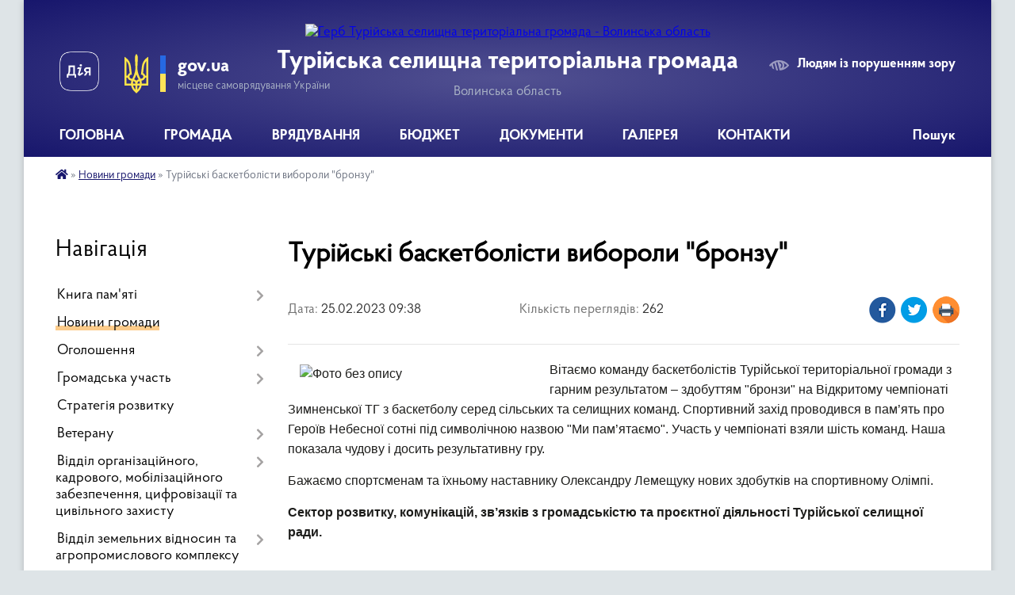

--- FILE ---
content_type: text/html; charset=UTF-8
request_url: https://turiyska-gromada.gov.ua/news/1677656414/
body_size: 16739
content:
<!DOCTYPE html>
<html lang="uk">
<head>
	<!--[if IE]><meta http-equiv="X-UA-Compatible" content="IE=edge"><![endif]-->
	<meta charset="utf-8">
	<meta name="viewport" content="width=device-width, initial-scale=1">
	<!--[if IE]><script>
		document.createElement('header');
		document.createElement('nav');
		document.createElement('main');
		document.createElement('section');
		document.createElement('article');
		document.createElement('aside');
		document.createElement('footer');
		document.createElement('figure');
		document.createElement('figcaption');
	</script><![endif]-->
	<title>Турійські баскетболісти вибороли &quot;бронзу&quot; | Турійська селищна територіальна громада Волинська область</title>
	<meta name="description" content="Вітаємо команду баскетболістів Турійської територіальної громади з гарним результатом &amp;ndash; здобуттям &amp;quot;бронзи&amp;quot; на Відкритому чемпіонаті Зимненської ТГ з баскетболу серед сільських та селищних команд. Спортивний захід проводився ">
	<meta name="keywords" content="Турійські, баскетболісти, вибороли, &amp;quot;бронзу&amp;quot;, |, Турійська, селищна, територіальна, громада, Волинська, область">

	
		<meta property="og:image" content="https://rada.info/upload/users_files/04333052/2daadff28fffbac076336cd97026cfef.jpg">
	<meta property="og:image:width" content="1200">
	<meta property="og:image:height" content="1600">
			<meta property="og:title" content="Турійські баскетболісти вибороли &quot;бронзу&quot;">
			<meta property="og:description" content="Вітаємо команду баскетболістів Турійської територіальної громади з гарним результатом &amp;ndash; здобуттям &amp;quot;бронзи&amp;quot; на Відкритому чемпіонаті Зимненської ТГ з баскетболу серед сільських та селищних команд. Спортивний захід проводився в пам&amp;rsquo;ять про Героїв Небесної сотні під символічною назвою &amp;quot;Ми пам&amp;rsquo;ятаємо&amp;quot;. Участь у чемпіонаті взяли шість команд. Наша показала чудову і досить результативну гру.">
			<meta property="og:type" content="article">
	<meta property="og:url" content="https://turiyska-gromada.gov.ua/news/1677656414/">
		
		<link rel="apple-touch-icon" sizes="57x57" href="https://gromada.org.ua/apple-icon-57x57.png">
	<link rel="apple-touch-icon" sizes="60x60" href="https://gromada.org.ua/apple-icon-60x60.png">
	<link rel="apple-touch-icon" sizes="72x72" href="https://gromada.org.ua/apple-icon-72x72.png">
	<link rel="apple-touch-icon" sizes="76x76" href="https://gromada.org.ua/apple-icon-76x76.png">
	<link rel="apple-touch-icon" sizes="114x114" href="https://gromada.org.ua/apple-icon-114x114.png">
	<link rel="apple-touch-icon" sizes="120x120" href="https://gromada.org.ua/apple-icon-120x120.png">
	<link rel="apple-touch-icon" sizes="144x144" href="https://gromada.org.ua/apple-icon-144x144.png">
	<link rel="apple-touch-icon" sizes="152x152" href="https://gromada.org.ua/apple-icon-152x152.png">
	<link rel="apple-touch-icon" sizes="180x180" href="https://gromada.org.ua/apple-icon-180x180.png">
	<link rel="icon" type="image/png" sizes="192x192"  href="https://gromada.org.ua/android-icon-192x192.png">
	<link rel="icon" type="image/png" sizes="32x32" href="https://gromada.org.ua/favicon-32x32.png">
	<link rel="icon" type="image/png" sizes="96x96" href="https://gromada.org.ua/favicon-96x96.png">
	<link rel="icon" type="image/png" sizes="16x16" href="https://gromada.org.ua/favicon-16x16.png">
	<link rel="manifest" href="https://gromada.org.ua/manifest.json">
	<meta name="msapplication-TileColor" content="#ffffff">
	<meta name="msapplication-TileImage" content="https://gromada.org.ua/ms-icon-144x144.png">
	<meta name="theme-color" content="#ffffff">
	
	
		<meta name="robots" content="">
	
    <link rel="preload" href="https://cdnjs.cloudflare.com/ajax/libs/font-awesome/5.9.0/css/all.min.css" as="style">
	<link rel="stylesheet" href="https://cdnjs.cloudflare.com/ajax/libs/font-awesome/5.9.0/css/all.min.css" integrity="sha512-q3eWabyZPc1XTCmF+8/LuE1ozpg5xxn7iO89yfSOd5/oKvyqLngoNGsx8jq92Y8eXJ/IRxQbEC+FGSYxtk2oiw==" crossorigin="anonymous" referrerpolicy="no-referrer" />

    <link rel="preload" href="//gromada.org.ua/themes/km2/css/styles_vip.css?v=3.34" as="style">
	<link rel="stylesheet" href="//gromada.org.ua/themes/km2/css/styles_vip.css?v=3.34">
	<link rel="stylesheet" href="//gromada.org.ua/themes/km2/css/17080/theme_vip.css?v=1768567522">
	
		<!--[if lt IE 9]>
	<script src="https://oss.maxcdn.com/html5shiv/3.7.2/html5shiv.min.js"></script>
	<script src="https://oss.maxcdn.com/respond/1.4.2/respond.min.js"></script>
	<![endif]-->
	<!--[if gte IE 9]>
	<style type="text/css">
		.gradient { filter: none; }
	</style>
	<![endif]-->

</head>
<body class="">

	<a href="#top_menu" class="skip-link link" aria-label="Перейти до головного меню (Alt+1)" accesskey="1">Перейти до головного меню (Alt+1)</a>
	<a href="#left_menu" class="skip-link link" aria-label="Перейти до бічного меню (Alt+2)" accesskey="2">Перейти до бічного меню (Alt+2)</a>
    <a href="#main_content" class="skip-link link" aria-label="Перейти до головного вмісту (Alt+3)" accesskey="3">Перейти до текстового вмісту (Alt+3)</a>




	
	<div class="wrap">
		
		<header>
			<div class="header_wrap">
				<div class="logo">
					<a href="https://turiyska-gromada.gov.ua/" id="logo" class="form_2">
						<img src="https://rada.info/upload/users_files/04333052/gerb/Рисунок1-ПРАВИЛЬНИЙ.png" alt="Герб Турійська селищна територіальна громада - Волинська область">
					</a>
				</div>
				<div class="title">
					<div class="slogan_1">Турійська селищна територіальна громада</div>
					<div class="slogan_2">Волинська область</div>
				</div>
				<div class="gov_ua_block">
					<a class="diia" href="https://diia.gov.ua/" target="_blank" rel="nofollow" title="Державні послуги онлайн"><img src="//gromada.org.ua/themes/km2/img/diia.png" alt="Логотип Diia"></a>
					<img src="//gromada.org.ua/themes/km2/img/gerb.svg" class="gerb" alt="Герб України">
					<span class="devider"></span>
					<div class="title">
						<b>gov.ua</b>
						<span>місцеве самоврядування України</span>
					</div>
				</div>
								<div class="alt_link">
					<a href="#" rel="nofollow" title="Режим високої контастності" onclick="return set_special('a51d4aaaa1c757a2d8ea9a94e7c43c13823a3103');">Людям із порушенням зору</a>
				</div>
								
				<section class="top_nav">
					<nav class="main_menu" id="top_menu">
						<ul>
														<li class="">
								<a href="https://turiyska-gromada.gov.ua/main/"><span>ГОЛОВНА</span></a>
																							</li>
														<li class=" has-sub">
								<a href="https://turiyska-gromada.gov.ua/gromada-12-44-24-23-05-2024/"><span>ГРОМАДА</span></a>
																<button onclick="return show_next_level(this);" aria-label="Показати підменю"></button>
																								<ul>
																		<li>
										<a href="https://turiyska-gromada.gov.ua/structure/">Картка громади</a>
																													</li>
																		<li>
										<a href="https://turiyska-gromada.gov.ua/simvolika-11-02-00-04-03-2025/">Символіка</a>
																													</li>
																		<li>
										<a href="https://turiyska-gromada.gov.ua/statut-gromadi-10-23-39-10-09-2024/">Статут громади</a>
																													</li>
																		<li>
										<a href="https://turiyska-gromada.gov.ua/pasport-gromadi-13-25-12-05-01-2018/">Паспорт громади</a>
																													</li>
																		<li>
										<a href="https://turiyska-gromada.gov.ua/socialnij-pasport-12-09-45-04-01-2024/">Соціальний паспорт</a>
																													</li>
																		<li>
										<a href="https://turiyska-gromada.gov.ua/investicijnij-pasport-11-30-51-22-12-2022/">Інвестиційний паспорт</a>
																													</li>
																		<li>
										<a href="https://turiyska-gromada.gov.ua/miscevi-podatki-ta-zbori-12-58-58-02-12-2022/">Місцеві податки та збори</a>
																													</li>
																		<li>
										<a href="https://turiyska-gromada.gov.ua/tarifi-14-57-43-02-07-2021/">Тарифи</a>
																													</li>
																										</ul>
															</li>
														<li class=" has-sub">
								<a href="https://turiyska-gromada.gov.ua/vryaduvannya-15-34-19-11-06-2024/"><span>ВРЯДУВАННЯ</span></a>
																<button onclick="return show_next_level(this);" aria-label="Показати підменю"></button>
																								<ul>
																		<li class="has-sub">
										<a href="https://turiyska-gromada.gov.ua/selischnij-golova-15-35-05-11-06-2024/">Селищний голова</a>
																				<button onclick="return show_next_level(this);" aria-label="Показати підменю"></button>
																														<ul>
																						<li>
												<a href="https://turiyska-gromada.gov.ua/zvit-selischnogo-golovi-15-41-12-11-06-2024/">Звіт селищного голови</a>
											</li>
																																</ul>
																			</li>
																		<li class="has-sub">
										<a href="https://turiyska-gromada.gov.ua/struktura-radi-15-47-21-11-06-2024/">Структура ради</a>
																				<button onclick="return show_next_level(this);" aria-label="Показати підменю"></button>
																														<ul>
																						<li>
												<a href="https://turiyska-gromada.gov.ua/nashi-pracivniki-16-28-59-31-10-2024/">Наші працівники</a>
											</li>
																						<li>
												<a href="https://turiyska-gromada.gov.ua/polozhennya-pro-starostu-13-04-31-09-01-2026/">Положення про старосту</a>
											</li>
																																</ul>
																			</li>
																		<li class="has-sub">
										<a href="https://turiyska-gromada.gov.ua/deputatskij-korpus-15-48-59-11-06-2024/">Депутатський корпус</a>
																				<button onclick="return show_next_level(this);" aria-label="Показати підменю"></button>
																														<ul>
																						<li>
												<a href="https://turiyska-gromada.gov.ua/postijni-deputatski-komisii-15-49-33-11-06-2024/">Постійні депутатські комісії</a>
											</li>
																																</ul>
																			</li>
																		<li>
										<a href="https://turiyska-gromada.gov.ua/vikonavchij-komitet-15-54-27-11-06-2024/">Виконавчий комітет</a>
																													</li>
																		<li>
										<a href="https://turiyska-gromada.gov.ua/grafik-prijomu-gromadyan-11-01-04-28-11-2024/">Графік прийому громадян</a>
																													</li>
																										</ul>
															</li>
														<li class=" has-sub">
								<a href="https://turiyska-gromada.gov.ua/bjudzhet-13-13-10-21-11-2024/"><span>БЮДЖЕТ</span></a>
																<button onclick="return show_next_level(this);" aria-label="Показати підменю"></button>
																								<ul>
																		<li>
										<a href="https://turiyska-gromada.gov.ua/viddil-finansovogospodarskogo-zabezpechennya-12-09-35-11-03-2019/">Бюджет громади</a>
																													</li>
																		<li>
										<a href="https://turiyska-gromada.gov.ua/bjudzhet-dlya-gromadyan-open-budget-16-18-52-01-03-2023/">Бюджет для громадян (Open Budget)</a>
																													</li>
																		<li>
										<a href="https://turiyska-gromada.gov.ua/pasporti-bjudzhetnij-program-15-42-06-14-02-2022/">Паспорти бюджетних програм</a>
																													</li>
																		<li>
										<a href="https://turiyska-gromada.gov.ua/vikonannya-bjudzhetu-gromadi-18-07-03-10-05-2023/">Виконання бюджету громади</a>
																													</li>
																		<li class="has-sub">
										<a href="https://turiyska-gromada.gov.ua/bjudzhetni-zapiti-11-20-58-30-12-2024/">Бюджетні запити</a>
																				<button onclick="return show_next_level(this);" aria-label="Показати підменю"></button>
																														<ul>
																						<li>
												<a href="https://turiyska-gromada.gov.ua/instrukciya-z-pidgotovki-bjudzhetnih-zapitiv-do-proektu-bjudzhetu-teritorialnoi-gromadi-15-39-42-23-09-2022/">ІНСТРУКЦІЯ з підготовки бюджетних запитів до проєкту бюджету територіальної громади</a>
											</li>
																																</ul>
																			</li>
																		<li>
										<a href="https://turiyska-gromada.gov.ua/poryadok-skladannya-zatverdzhennya-ta-kontrolju-vikonannya-finansovih-planiv-komunalnih-pidpriemstv-turijskoi-selischnoi-teritorialnoi-groma-14-17-30-06-10-2023/">Порядок складання, затвердження та контролю виконання фінансових планів комунальних підприємств Турійської селищної територіальної громади</a>
																													</li>
																										</ul>
															</li>
														<li class=" has-sub">
								<a href="https://turiyska-gromada.gov.ua/dokumenti-15-05-15-12-02-2024/"><span>ДОКУМЕНТИ</span></a>
																<button onclick="return show_next_level(this);" aria-label="Показати підменю"></button>
																								<ul>
																		<li class="has-sub">
										<a href="https://turiyska-gromada.gov.ua/docs/">Селищна рада</a>
																				<button onclick="return show_next_level(this);" aria-label="Показати підменю"></button>
																														<ul>
																						<li>
												<a href="https://turiyska-gromada.gov.ua/reglament-turijskoi-selischnoi-radi-vosmogo-sklikannya-12-16-31-12-03-2021/">Регламент Турійської селищної ради восьмого скликання</a>
											</li>
																						<li>
												<a href="https://turiyska-gromada.gov.ua/ogoloshennya-15-35-45-08-04-2024/">Оголошення</a>
											</li>
																						<li>
												<a href="https://turiyska-gromada.gov.ua/proekti-rishen-11-34-06-09-06-2021/">Проєкти рішень</a>
											</li>
																																</ul>
																			</li>
																		<li class="has-sub">
										<a href="https://turiyska-gromada.gov.ua/vikonavchij-komitet-15-07-16-12-02-2024/">Виконавчий комітет</a>
																				<button onclick="return show_next_level(this);" aria-label="Показати підменю"></button>
																														<ul>
																						<li>
												<a href="https://turiyska-gromada.gov.ua/reglament-vikonavchogo-komitetu-turijskoi-selischnoi-radi-14-18-57-28-11-2024/">Регламент виконавчого комітету Турійської селищної ради</a>
											</li>
																						<li>
												<a href="https://turiyska-gromada.gov.ua/ogoloshennya-17-12-39-10-07-2024/">Оголошення</a>
											</li>
																						<li>
												<a href="https://turiyska-gromada.gov.ua/2021-rik-11-00-41-18-06-2024/">2021 рік</a>
											</li>
																						<li>
												<a href="https://turiyska-gromada.gov.ua/2022-rik-11-01-01-18-06-2024/">2022 рік</a>
											</li>
																						<li>
												<a href="https://turiyska-gromada.gov.ua/2023-rik-11-01-16-18-06-2024/">2023 рік</a>
											</li>
																						<li>
												<a href="https://turiyska-gromada.gov.ua/2024-rik-11-01-30-18-06-2024/">2024 рік</a>
											</li>
																						<li>
												<a href="https://turiyska-gromada.gov.ua/2025-rik-12-45-50-03-07-2025/">2025 рік</a>
											</li>
																						<li>
												<a href="https://turiyska-gromada.gov.ua/2026-16-17-52-14-01-2026/">2026 рік</a>
											</li>
																																</ul>
																			</li>
																		<li class="has-sub">
										<a href="https://turiyska-gromada.gov.ua/rozporyadzhennya-10-37-36-23-05-2024/">Розпорядження</a>
																				<button onclick="return show_next_level(this);" aria-label="Показати підменю"></button>
																														<ul>
																						<li>
												<a href="https://turiyska-gromada.gov.ua/rozporyadzhennya-2021-rik-16-36-20-13-05-2021/">2021</a>
											</li>
																						<li>
												<a href="https://turiyska-gromada.gov.ua/rozporyadzhennya-2022-rik-14-48-14-25-01-2022/">2022</a>
											</li>
																						<li>
												<a href="https://turiyska-gromada.gov.ua/2023-14-32-56-14-05-2025/">2023</a>
											</li>
																						<li>
												<a href="https://turiyska-gromada.gov.ua/2024-14-36-47-14-05-2025/">2024</a>
											</li>
																						<li>
												<a href="https://turiyska-gromada.gov.ua/2025-14-47-40-14-05-2025/">2025</a>
											</li>
																																</ul>
																			</li>
																		<li class="has-sub">
										<a href="https://turiyska-gromada.gov.ua/regulyatorna-politika-12-42-03-23-05-2024/">Регуляторна політика</a>
																				<button onclick="return show_next_level(this);" aria-label="Показати підменю"></button>
																														<ul>
																						<li>
												<a href="https://turiyska-gromada.gov.ua/plani-regulyatornoi-diyalnosti-12-36-16-23-05-2024/">Плани регуляторної діяльності</a>
											</li>
																						<li>
												<a href="https://turiyska-gromada.gov.ua/regulyatorna-politika-1528466460/">Проекти регуляторних актів</a>
											</li>
																						<li>
												<a href="https://turiyska-gromada.gov.ua/chinni-regulyatorni-akti-12-29-36-17-06-2021/">Чинні регуляторні акти</a>
											</li>
																																</ul>
																			</li>
																		<li>
										<a href="https://turiyska-gromada.gov.ua/publichni-zakupivli-11-23-54-27-10-2021/">Публічні закупівлі</a>
																													</li>
																		<li class="has-sub">
										<a href="https://turiyska-gromada.gov.ua/programi-miscevogo-bjudzhetu-12-21-46-23-05-2024/">Програми місцевого бюджету</a>
																				<button onclick="return show_next_level(this);" aria-label="Показати підменю"></button>
																														<ul>
																						<li>
												<a href="https://turiyska-gromada.gov.ua/plan-programa-socialnoekonomichnogo-rozvitku-turijskoi-teritorialnoi-gromadi-17-51-40-16-03-2023/">План (Програма) соціально-економічного розвитку Турійської територіальної громади</a>
											</li>
																						<li>
												<a href="https://turiyska-gromada.gov.ua/poryadok-rozroblennya-miscevih-cilovih-program-finansuvannya-monitoringu-ta-zvitnosti-pro-ih-vikonannya-15-56-36-13-06-2023/">Порядок розроблення місцевих цільових програм, фінансування, моніторингу та звітності про їх виконання</a>
											</li>
																						<li>
												<a href="https://turiyska-gromada.gov.ua/zviti-pro-rezultati-vikonannya-program-za-2023-rik-09-18-31-15-01-2025/">Звіти про результати виконання Програм за 2023 рік</a>
											</li>
																						<li>
												<a href="https://turiyska-gromada.gov.ua/zviti-pro-rezultati-vikonannya-program-za-2024-rik-12-54-41-16-05-2025/">Звіти про результати виконання Програм за 2024 рік</a>
											</li>
																																</ul>
																			</li>
																		<li class="has-sub">
										<a href="https://turiyska-gromada.gov.ua/publichni-investicii-15-18-34-22-12-2025/">Публічні інвестиції</a>
																				<button onclick="return show_next_level(this);" aria-label="Показати підменю"></button>
																														<ul>
																						<li>
												<a href="https://turiyska-gromada.gov.ua/investicijna-rada-16-16-02-22-12-2025/">Інвестиційна рада</a>
											</li>
																						<li>
												<a href="https://turiyska-gromada.gov.ua/komisiya-z-pitan-rozpodilu-publichnih-investicij-09-02-55-31-12-2025/">Місцева комісія з питань розподілу публічних інвестицій</a>
											</li>
																																</ul>
																			</li>
																										</ul>
															</li>
														<li class=" has-sub">
								<a href="https://turiyska-gromada.gov.ua/galereya-12-09-05-23-05-2024/"><span>ГАЛЕРЕЯ</span></a>
																<button onclick="return show_next_level(this);" aria-label="Показати підменю"></button>
																								<ul>
																		<li>
										<a href="https://turiyska-gromada.gov.ua/videogalereya-16-03-38-22-02-2018/">Відеогалерея</a>
																													</li>
																										</ul>
															</li>
														<li class="">
								<a href="https://turiyska-gromada.gov.ua/feedback/"><span>КОНТАКТИ</span></a>
																							</li>
																				</ul>
					</nav>
					&nbsp;
					<button class="menu-button" id="open-button"><i class="fas fa-bars"></i> Меню сайту</button>
					<a href="https://turiyska-gromada.gov.ua/search/" rel="nofollow" class="search_button">Пошук</a>
				</section>
				
			</div>
		</header>
				
		<section class="bread_crumbs">
		<div xmlns:v="http://rdf.data-vocabulary.org/#"><a href="https://turiyska-gromada.gov.ua/" title="Головна сторінка"><i class="fas fa-home"></i></a> &raquo; <a href="https://turiyska-gromada.gov.ua/news/" aria-current="page">Новини громади</a>  &raquo; <span>Турійські баскетболісти вибороли "бронзу"</span></div>
	</section>
	
	<section class="center_block">
		<div class="row">
			<div class="grid-25 fr">
				<aside>
				
									
										<div class="sidebar_title">Навігація</div>
										
					<nav class="sidebar_menu" id="left_menu">
						<ul>
														<li class=" has-sub">
								<a href="https://turiyska-gromada.gov.ua/kniga-pamyati-09-10-42-23-07-2025/"><span>Книга пам'яті</span></a>
																<button onclick="return show_next_level(this);" aria-label="Показати підменю"></button>
																								<ul>
																		<li class="">
										<a href="https://turiyska-gromada.gov.ua/antonjuk-ivan-09-25-38-23-07-2025/"><span>Антонюк Іван</span></a>
																													</li>
																		<li class="">
										<a href="https://turiyska-gromada.gov.ua/baljuk-grigorij-10-17-24-28-07-2025/"><span>Балюк Григорій</span></a>
																													</li>
																		<li class="">
										<a href="https://turiyska-gromada.gov.ua/bondaruk-oleksandr-09-40-06-08-10-2025/"><span>Бондарук Олександр</span></a>
																													</li>
																		<li class="">
										<a href="https://turiyska-gromada.gov.ua/vorobej-maksim-12-03-36-12-08-2025/"><span>Воробей Максим</span></a>
																													</li>
																		<li class="">
										<a href="https://turiyska-gromada.gov.ua/vorsin-oleksandr-12-49-51-27-08-2025/"><span>Ворсін Олександр</span></a>
																													</li>
																		<li class="">
										<a href="https://turiyska-gromada.gov.ua/gulechko-stepan-14-54-13-20-08-2025/"><span>Гулечко Степан</span></a>
																													</li>
																		<li class="">
										<a href="https://turiyska-gromada.gov.ua/gunko-vadim-12-22-51-18-08-2025/"><span>Гунько Вадим</span></a>
																													</li>
																		<li class="">
										<a href="https://turiyska-gromada.gov.ua/dmitruk-dmitro-14-30-32-20-08-2025/"><span>Дмитрук Дмитро</span></a>
																													</li>
																		<li class="">
										<a href="https://turiyska-gromada.gov.ua/drozd-pavlo-13-20-20-25-07-2025/"><span>Дрозд Павло</span></a>
																													</li>
																		<li class="">
										<a href="https://turiyska-gromada.gov.ua/dubik-oleksandr-08-37-46-07-08-2025/"><span>Дубік Олександр</span></a>
																													</li>
																		<li class="">
										<a href="https://turiyska-gromada.gov.ua/zhuk-oleksandr-11-03-51-20-11-2025/"><span>Жук Олександр</span></a>
																													</li>
																		<li class="">
										<a href="https://turiyska-gromada.gov.ua/karpuk-oleksandr-10-56-38-07-08-2025/"><span>Карпук Олександр</span></a>
																													</li>
																		<li class="">
										<a href="https://turiyska-gromada.gov.ua/karpuk-sergij-08-44-53-27-08-2025/"><span>Карпук Сергій</span></a>
																													</li>
																		<li class="">
										<a href="https://turiyska-gromada.gov.ua/kizun-mikola-12-17-03-06-08-2025/"><span>Кізун Петро</span></a>
																													</li>
																		<li class="">
										<a href="https://turiyska-gromada.gov.ua/kmin-volodimir-10-22-21-19-08-2025/"><span>Кмін Володимир</span></a>
																													</li>
																		<li class="">
										<a href="https://turiyska-gromada.gov.ua/kobzar-boris-14-38-36-27-08-2025/"><span>Кобзар Борис</span></a>
																													</li>
																		<li class="">
										<a href="https://turiyska-gromada.gov.ua/korickij-igor-12-51-31-25-07-2025/"><span>Корицький Ігор</span></a>
																													</li>
																		<li class="">
										<a href="https://turiyska-gromada.gov.ua/kocjuba-vasil-08-47-29-29-07-2025/"><span>Коцюба Василь</span></a>
																													</li>
																		<li class="">
										<a href="https://turiyska-gromada.gov.ua/kuran-bogdan-15-27-32-18-08-2025/"><span>Куран Богдан</span></a>
																													</li>
																		<li class="">
										<a href="https://turiyska-gromada.gov.ua/luk’yanchuk-valerij-09-23-34-22-08-2025/"><span>Лук’янчук Валерій</span></a>
																													</li>
																		<li class="">
										<a href="https://turiyska-gromada.gov.ua/mazurik-vasil-12-31-33-27-08-2025/"><span>Мазурик Василь</span></a>
																													</li>
																		<li class="">
										<a href="https://turiyska-gromada.gov.ua/markovskij-jurij-10-29-52-22-08-2025/"><span>Марковський Юрій</span></a>
																													</li>
																		<li class="">
										<a href="https://turiyska-gromada.gov.ua/mikola-martinjuk-16-13-54-09-10-2025/"><span>Мартинюк Микола</span></a>
																													</li>
																		<li class="">
										<a href="https://turiyska-gromada.gov.ua/marchuk-bogdan-15-51-49-29-07-2025/"><span>Марчук Богдан</span></a>
																													</li>
																		<li class="">
										<a href="https://turiyska-gromada.gov.ua/moroz-volodimir-10-15-23-12-08-2025/"><span>Мороз Володимир</span></a>
																													</li>
																		<li class="">
										<a href="https://turiyska-gromada.gov.ua/novosad-andrij-09-28-04-06-08-2025/"><span>Новосад Андрій</span></a>
																													</li>
																		<li class="">
										<a href="https://turiyska-gromada.gov.ua/oksentjuk-maksim-09-32-09-24-10-2025/"><span>Оксентюк Максим</span></a>
																													</li>
																		<li class="">
										<a href="https://turiyska-gromada.gov.ua/oleksjuk-oleksandr-10-05-18-27-08-2025/"><span>Олексюк Олександр</span></a>
																													</li>
																		<li class="">
										<a href="https://turiyska-gromada.gov.ua/pavlik-jurij-09-09-58-27-08-2025/"><span>Павлік Юрій</span></a>
																													</li>
																		<li class="">
										<a href="https://turiyska-gromada.gov.ua/picik-oleg-13-42-27-26-08-2025/"><span>Піцик Олег</span></a>
																													</li>
																		<li class="">
										<a href="https://turiyska-gromada.gov.ua/polischuk-volodimir-09-20-17-06-08-2025/"><span>Поліщук Володимир</span></a>
																													</li>
																		<li class="">
										<a href="https://turiyska-gromada.gov.ua/poprijchuk-sergij-15-36-44-06-08-2025/"><span>Попрійчук Сергій</span></a>
																													</li>
																		<li class="">
										<a href="https://turiyska-gromada.gov.ua/potapjuk-oleksandr-10-44-58-06-08-2025/"><span>Потапюк Олександр</span></a>
																													</li>
																		<li class="">
										<a href="https://turiyska-gromada.gov.ua/rudec-vasil-11-10-14-08-08-2025/"><span>Рудець Василь</span></a>
																													</li>
																		<li class="">
										<a href="https://turiyska-gromada.gov.ua/savchuk-sergij-15-11-17-27-08-2025/"><span>Савчук Сергій</span></a>
																													</li>
																		<li class="">
										<a href="https://turiyska-gromada.gov.ua/slivka-andrij-08-53-01-08-08-2025/"><span>Сливка Андрій</span></a>
																													</li>
																		<li class="">
										<a href="https://turiyska-gromada.gov.ua/sozonjuk-olena-10-39-46-14-11-2025/"><span>Созонюк Олена</span></a>
																													</li>
																		<li class="">
										<a href="https://turiyska-gromada.gov.ua/sohackij-volodimir-12-32-33-20-08-2025/"><span>Сохацький Володимир</span></a>
																													</li>
																		<li class="">
										<a href="https://turiyska-gromada.gov.ua/steblyanko-jurij-11-29-48-23-07-2025/"><span>Стеблянко Юрій</span></a>
																													</li>
																		<li class="">
										<a href="https://turiyska-gromada.gov.ua/stolyaruk-mikola-11-38-33-27-08-2025/"><span>Столярук Микола</span></a>
																													</li>
																		<li class="">
										<a href="https://turiyska-gromada.gov.ua/timco-leonid-16-15-31-30-07-2025/"><span>Тімцо Леонід</span></a>
																													</li>
																		<li class="">
										<a href="https://turiyska-gromada.gov.ua/troc-taras-11-58-23-27-08-2025/"><span>Троць Тарас</span></a>
																													</li>
																		<li class="">
										<a href="https://turiyska-gromada.gov.ua/hilchuk-sergij-12-20-46-12-08-2025/"><span>Хільчук Сергій</span></a>
																													</li>
																		<li class="">
										<a href="https://turiyska-gromada.gov.ua/homyak-oleksandr-10-00-21-22-08-2025/"><span>Хомяк Олександр</span></a>
																													</li>
																		<li class="">
										<a href="https://turiyska-gromada.gov.ua/cjura-andrij-17-27-49-26-08-2025/"><span>Цюра Андрій</span></a>
																													</li>
																		<li class="">
										<a href="https://turiyska-gromada.gov.ua/chipcheruk-oleksandr-15-49-23-24-07-2025/"><span>Чипчерук Олександр</span></a>
																													</li>
																		<li class="">
										<a href="https://turiyska-gromada.gov.ua/shvorak-roman-12-11-53-20-08-2025/"><span>Шворак Роман</span></a>
																													</li>
																		<li class="">
										<a href="https://turiyska-gromada.gov.ua/shevchuk-jurij-09-42-29-22-08-2025/"><span>Шевчук Юрій</span></a>
																													</li>
																		<li class="">
										<a href="https://turiyska-gromada.gov.ua/shtan-viktor-13-07-39-18-08-2025/"><span>Штань Віктор</span></a>
																													</li>
																										</ul>
															</li>
														<li class="active">
								<a href="https://turiyska-gromada.gov.ua/news/"><span>Новини громади</span></a>
																							</li>
														<li class=" has-sub">
								<a href="https://turiyska-gromada.gov.ua/ogoloshennya-16-04-32-01-06-2022/"><span>Оголошення</span></a>
																<button onclick="return show_next_level(this);" aria-label="Показати підменю"></button>
																								<ul>
																		<li class="">
										<a href="https://turiyska-gromada.gov.ua/povidomlennya-pro-planovu-diyalnist-yaka-pidlyagae-ocinci-vplivu-na-dovkillya-12-12-08-23-05-2024/"><span>Оцінка впливу на довкілля</span></a>
																													</li>
																		<li class="">
										<a href="https://turiyska-gromada.gov.ua/gromadski-obgovorennya-ta-sluhannya-10-24-25-11-07-2024/"><span>Громадські обговорення</span></a>
																													</li>
																										</ul>
															</li>
														<li class=" has-sub">
								<a href="https://turiyska-gromada.gov.ua/gromadska-uchast-11-30-34-24-04-2025/"><span>Громадська участь</span></a>
																<button onclick="return show_next_level(this);" aria-label="Показати підменю"></button>
																								<ul>
																		<li class="">
										<a href="https://turiyska-gromada.gov.ua/gromadski-sluhannya-11-33-16-24-04-2025/"><span>Громадські слухання</span></a>
																													</li>
																		<li class="">
										<a href="https://turiyska-gromada.gov.ua/zagalni-zbori-16-55-02-02-07-2025/"><span>Загальні збори</span></a>
																													</li>
																		<li class="">
										<a href="https://turiyska-gromada.gov.ua/miscevi-iniciativi-16-55-25-02-07-2025/"><span>Місцеві ініціативи</span></a>
																													</li>
																										</ul>
															</li>
														<li class="">
								<a href="https://turiyska-gromada.gov.ua/strategiya-rozvitku-10-54-12-22-12-2021/"><span>Стратегія розвитку</span></a>
																							</li>
														<li class=" has-sub">
								<a href="https://turiyska-gromada.gov.ua/veteranu-16-58-56-22-05-2024/"><span>Ветерану</span></a>
																<button onclick="return show_next_level(this);" aria-label="Показати підменю"></button>
																								<ul>
																		<li class="">
										<a href="https://turiyska-gromada.gov.ua/dorozhnya-karta-veterana-11-42-33-06-03-2025/"><span>Дорожня карта ветерана</span></a>
																													</li>
																		<li class="">
										<a href="https://turiyska-gromada.gov.ua/mozhlivosti-dlya-veteraniv-11-43-55-06-03-2025/"><span>Можливості для ветеранів</span></a>
																													</li>
																		<li class="">
										<a href="https://turiyska-gromada.gov.ua/chlenam-rodin-11-44-25-06-03-2025/"><span>Членам родин</span></a>
																													</li>
																		<li class="">
										<a href="https://turiyska-gromada.gov.ua/korisna-informaciya-11-43-04-06-03-2025/"><span>Корисна інформація</span></a>
																													</li>
																		<li class="">
										<a href="https://turiyska-gromada.gov.ua/veteranskij-sport-09-22-05-08-04-2025/"><span>Ветеранський спорт</span></a>
																													</li>
																										</ul>
															</li>
														<li class=" has-sub">
								<a href="https://turiyska-gromada.gov.ua/viddil-organizacijnogo-kadrovogo-mobilizacijnogo-ta-programnogo-zabezpechennya-18-20-35-29-03-2023/"><span>Відділ організаційного, кадрового, мобілізаційного забезпечення, цифровізації та цивільного захисту</span></a>
																<button onclick="return show_next_level(this);" aria-label="Показати підменю"></button>
																								<ul>
																		<li class="">
										<a href="https://turiyska-gromada.gov.ua/polozhennya-pro-viddil-09-34-00-10-12-2024/"><span>Положення про відділ</span></a>
																													</li>
																		<li class=" has-sub">
										<a href="https://turiyska-gromada.gov.ua/juridichnij-sektor-09-32-38-10-12-2024/"><span>Юридичний сектор</span></a>
																				<button onclick="return show_next_level(this);" aria-label="Показати підменю"></button>
																														<ul>
																						<li><a href="https://turiyska-gromada.gov.ua/polozhennya-pro-sektor-09-34-24-10-12-2024/"><span>Положення про сектор</span></a></li>
																																</ul>
																			</li>
																		<li class=" has-sub">
										<a href="https://turiyska-gromada.gov.ua/sektor-komunikacij-ta-zv’yazkiv-z-gromadskistju-turijskoi-selischnoi-radi-09-37-36-10-12-2024/"><span>Сектор комунікацій та зв’язків з громадськістю</span></a>
																				<button onclick="return show_next_level(this);" aria-label="Показати підменю"></button>
																														<ul>
																						<li><a href="https://turiyska-gromada.gov.ua/polozhennya-pro-sektor-09-39-06-10-12-2024/"><span>Положення про сектор</span></a></li>
																																</ul>
																			</li>
																		<li class="">
										<a href="https://turiyska-gromada.gov.ua/konkursi-17-50-31-27-01-2021/"><span>Конкурси</span></a>
																													</li>
																		<li class=" has-sub">
										<a href="https://turiyska-gromada.gov.ua/civilnij-zahist-12-48-45-23-05-2024/"><span>Цивільний захист</span></a>
																				<button onclick="return show_next_level(this);" aria-label="Показати підменю"></button>
																														<ul>
																						<li><a href="https://turiyska-gromada.gov.ua/informacijnodovidkovij-kutochok-z-pitan-civilnogo-zahistu-10-35-07-07-03-2025/"><span>Інформаційно-довідковий куточок з питань цивільного захисту</span></a></li>
																																</ul>
																			</li>
																		<li class="">
										<a href="https://turiyska-gromada.gov.ua/covid19-14-38-31-19-05-2020/"><span>COVID-19</span></a>
																													</li>
																										</ul>
															</li>
														<li class=" has-sub">
								<a href="https://turiyska-gromada.gov.ua/viddil-zemelnih-vidnosin-ekologii-ta-agropromislovogo-kompleksu-turijskoi-selischnoi-radi-09-41-38-10-12-2024/"><span>Відділ земельних відносин та агропромислового комплексу</span></a>
																<button onclick="return show_next_level(this);" aria-label="Показати підменю"></button>
																								<ul>
																		<li class="">
										<a href="https://turiyska-gromada.gov.ua/polozhennya-pro-viddil-10-17-04-10-12-2024/"><span>Положення про відділ</span></a>
																													</li>
																		<li class="">
										<a href="https://turiyska-gromada.gov.ua/grafik-roboti-14-42-48-10-12-2024/"><span>Графік роботи відділу</span></a>
																													</li>
																										</ul>
															</li>
														<li class=" has-sub">
								<a href="https://turiyska-gromada.gov.ua/viddil-buhgalterskogo-obliku-zvitnosti-ta-gospodarskogo-zabezpechennya-09-55-25-10-12-2024/"><span>Відділ бухгалтерського обліку, звітності та господарського забезпечення</span></a>
																<button onclick="return show_next_level(this);" aria-label="Показати підменю"></button>
																								<ul>
																		<li class="">
										<a href="https://turiyska-gromada.gov.ua/polozhennya-pro-viddil-09-55-53-10-12-2024/"><span>Положення про відділ</span></a>
																													</li>
																										</ul>
															</li>
														<li class=" has-sub">
								<a href="https://turiyska-gromada.gov.ua/viddil-socialnogo-zahistu-ta-ohoroni-zdorov’ya-10-01-16-10-12-2024/"><span>Відділ соціального захисту та охорони здоров’я</span></a>
																<button onclick="return show_next_level(this);" aria-label="Показати підменю"></button>
																								<ul>
																		<li class="">
										<a href="https://turiyska-gromada.gov.ua/korisna-informaciya-10-03-01-19-03-2025/"><span>Корисна інформація</span></a>
																													</li>
																		<li class="">
										<a href="https://turiyska-gromada.gov.ua/polozhennya-pro-viddil-10-16-32-10-12-2024/"><span>Положення про відділ</span></a>
																													</li>
																		<li class="">
										<a href="https://turiyska-gromada.gov.ua/zrazki-zayav-16-15-59-02-10-2025/"><span>ЗРАЗКИ заяв</span></a>
																													</li>
																		<li class="">
										<a href="https://turiyska-gromada.gov.ua/vpo-z-tot-12-37-31-06-01-2026/"><span>ВПО з ТОТ</span></a>
																													</li>
																										</ul>
															</li>
														<li class=" has-sub">
								<a href="https://turiyska-gromada.gov.ua/viddil-ekonomichnogo-rozvitku-investicij-ta-proektnoi-diyalnosti-turijskoi-selischnoi-radi-10-14-26-10-12-2024/"><span>Відділ економічного розвитку, інвестицій  та проектної діяльності</span></a>
																<button onclick="return show_next_level(this);" aria-label="Показати підменю"></button>
																								<ul>
																		<li class="">
										<a href="https://turiyska-gromada.gov.ua/viddil-ekonomichnogo-rozvitku-investicij-ta-proektnoi-diyalnosti-12-50-57-20-07-2023/"><span>Новини відділу</span></a>
																													</li>
																		<li class="">
										<a href="https://turiyska-gromada.gov.ua/polozhennya-pro-viddil-ekonomichnogo-rozvitku-investicij-ta-proektnoi-diyalnosti-turijskoi-selischnoi-radi-10-35-05-10-12-2024/"><span>Положення про відділ</span></a>
																													</li>
																		<li class="">
										<a href="https://turiyska-gromada.gov.ua/mizhnarodne-spivrobitnictvo-11-18-56-23-07-2024/"><span>Міжнародне співробітництво</span></a>
																													</li>
																										</ul>
															</li>
														<li class=" has-sub">
								<a href="https://turiyska-gromada.gov.ua/sluzhba-u-spravah-ditej-10-05-41-10-12-2024/"><span>Служба у справах дітей</span></a>
																<button onclick="return show_next_level(this);" aria-label="Показати підменю"></button>
																								<ul>
																		<li class="">
										<a href="https://turiyska-gromada.gov.ua/sluzhba-u-spravah-ditej-17-27-44-19-01-2021/"><span>Новини служби</span></a>
																													</li>
																		<li class="">
										<a href="https://turiyska-gromada.gov.ua/polozhennya-pro-sluzhbu-10-39-02-10-12-2024/"><span>Положення про службу</span></a>
																													</li>
																		<li class="">
										<a href="https://turiyska-gromada.gov.ua/struktura-sluzhbi-11-34-44-24-07-2025/"><span>Структура служби</span></a>
																													</li>
																		<li class="">
										<a href="https://turiyska-gromada.gov.ua/grafik-roboti-11-35-45-24-07-2025/"><span>Графік роботи</span></a>
																													</li>
																										</ul>
															</li>
														<li class=" has-sub">
								<a href="https://turiyska-gromada.gov.ua/viddil-mistobuduvannya-arhitekturi-zhitlovokomunalnogo-gospodarstva-komunalnoi-vlasnosti-ta-ohoroni-kulturnoi-spadschini-13-01-43-23-05-2024/"><span>Відділ містобудування, архітектури, житлово-комунального господарства, комунальної власності, екології та охорони культурної спадщини</span></a>
																<button onclick="return show_next_level(this);" aria-label="Показати підменю"></button>
																								<ul>
																		<li class="">
										<a href="https://turiyska-gromada.gov.ua/polozhennya-pro-viddil-09-44-22-10-12-2024/"><span>Положення про відділ</span></a>
																													</li>
																		<li class="">
										<a href="https://turiyska-gromada.gov.ua/struktura-viddilu-10-30-34-24-07-2025/"><span>Структура відділу</span></a>
																													</li>
																		<li class="">
										<a href="https://turiyska-gromada.gov.ua/grafik-roboti-10-35-05-24-07-2025/"><span>Графік роботи</span></a>
																													</li>
																		<li class=" has-sub">
										<a href="https://turiyska-gromada.gov.ua/komunalna-vlasnist-17-45-49-27-01-2021/"><span>Комунальна власність</span></a>
																				<button onclick="return show_next_level(this);" aria-label="Показати підменю"></button>
																														<ul>
																						<li><a href="https://turiyska-gromada.gov.ua/dogovori-orendi-17-49-50-27-01-2021/"><span>Договори оренди</span></a></li>
																						<li><a href="https://turiyska-gromada.gov.ua/vilni-primischennya-17-50-12-27-01-2021/"><span>Вільні приміщення</span></a></li>
																						<li><a href="https://turiyska-gromada.gov.ua/privatizaciya-11-05-02-16-03-2023/"><span>Приватизація</span></a></li>
																						<li><a href="https://turiyska-gromada.gov.ua/perelik-ob’ektiv-komunalnogo-majna-turijskoi-selischnoi-radi-teritorialnoi-gromadi-12-41-26-21-11-2023/"><span>Перелік об’єктів комунального майна Турійської селищної ради територіальної громади</span></a></li>
																						<li><a href="https://turiyska-gromada.gov.ua/polozhennya-pro-poryadok-peredachi-komunalnogo-majna-obektiv-scho-e-u-vlasnosti-teritorialnoi-gromadi-12-44-51-16-05-2025/"><span>Положення про порядок  передачі комунального  майна (об'єктів), що є у  власності територіальної громади</span></a></li>
																						<li><a href="https://turiyska-gromada.gov.ua/poryadok-viyavlennya-vzyattya-na-oblik-ta-nabuttya-u-komunalnu-vlasnist-turijskoi-selischnoi-radi-bezhazyajnoi-neruhomoi-rechi-12-46-50-16-05-2025/"><span>Порядок виявлення, взяття на облік та набуття у комунальну власність Турійської селищної ради безхазяйної нерухомої речі</span></a></li>
																						<li><a href="https://turiyska-gromada.gov.ua/poryadok-spisannya-majna-scho-perebuvae-v-komunalnij-vlasnosti-turijskoi-selischnoi-radi-12-52-05-16-05-2025/"><span>Порядок списання майна, що перебуває в комунальній власності Турійської селищної ради</span></a></li>
																																</ul>
																			</li>
																		<li class="">
										<a href="https://turiyska-gromada.gov.ua/bezhazyajne-majno-16-08-50-15-09-2025/"><span>Безхазяйне майно</span></a>
																													</li>
																		<li class=" has-sub">
										<a href="https://turiyska-gromada.gov.ua/mistobudivna-dokumentaciya-15-42-00-04-01-2021/"><span>Містобудівна документація</span></a>
																				<button onclick="return show_next_level(this);" aria-label="Показати підменю"></button>
																														<ul>
																						<li><a href="https://turiyska-gromada.gov.ua/generalni-plani-17-50-09-29-09-2022/"><span>Генеральні плани</span></a></li>
																						<li><a href="https://turiyska-gromada.gov.ua/detalni-plani-teritorij-17-51-20-29-09-2022/"><span>Детальні плани територій</span></a></li>
																						<li><a href="https://turiyska-gromada.gov.ua/proekti-mistobudivnoi-dokumentacii-10-58-15-07-03-2023/"><span>Проєкти містобудівної документації</span></a></li>
																						<li><a href="https://turiyska-gromada.gov.ua/kompleksnij-plan-prostorovogo-rozvitku-teritorii-turijskoi-selischnoi-teritorialnoi-gromadi-17-56-10-28-04-2023/"><span>Комплексний план просторового розвитку території Турійської селищної територіальної громади</span></a></li>
																																</ul>
																			</li>
																		<li class="">
										<a href="https://turiyska-gromada.gov.ua/publichni-zakupivli-09-33-00-30-04-2025/"><span>Публічні закупівлі</span></a>
																													</li>
																										</ul>
															</li>
														<li class=" has-sub">
								<a href="https://turiyska-gromada.gov.ua/viddil-centr-nadannya-administrativnih-poslug-17-37-06-26-02-2021/"><span>Відділ "Центр надання адміністративних послуг"</span></a>
																<button onclick="return show_next_level(this);" aria-label="Показати підменю"></button>
																								<ul>
																		<li class="">
										<a href="https://turiyska-gromada.gov.ua/videoinstrukciya-poshuku-informacii-na-gidi-z-derzhavnih-poslug-15-16-07-27-02-2025/"><span>Відеоінструкція пошуку інформації на Гіді з державних послуг</span></a>
																													</li>
																		<li class="">
										<a href="https://turiyska-gromada.gov.ua/gid-z-derzhavnih-poslug-14-57-56-01-11-2021/"><span>Гід з державних послуг</span></a>
																													</li>
																		<li class="">
										<a href="https://turiyska-gromada.gov.ua/perelik-poslug-17-40-38-26-02-2021/"><span>Перелік послуг</span></a>
																													</li>
																		<li class="">
										<a href="https://turiyska-gromada.gov.ua/zrazki-zapovnennya-zayav-09-21-20-23-06-2021/"><span>Зразки заповнення заяв</span></a>
																													</li>
																		<li class="">
										<a href="https://turiyska-gromada.gov.ua/informacijni-kartki-18-09-01-26-02-2021/"><span>Інформаційні картки</span></a>
																													</li>
																		<li class="">
										<a href="https://turiyska-gromada.gov.ua/oficijni-dokumenti-17-48-56-26-02-2021/"><span>Офіційні документи</span></a>
																													</li>
																		<li class="">
										<a href="https://turiyska-gromada.gov.ua/struktura-viddilu-15-49-39-06-11-2024/"><span>Структура відділу</span></a>
																													</li>
																										</ul>
															</li>
														<li class=" has-sub">
								<a href="https://turiyska-gromada.gov.ua/viddil-osviti-molodi-ta-sportu-turijskoi-selischnoi-radi-10-57-36-10-12-2024/"><span>Відділ освіти, молоді та спорту</span></a>
																<button onclick="return show_next_level(this);" aria-label="Показати підменю"></button>
																								<ul>
																		<li class="">
										<a href="https://turiyska-gromada.gov.ua/gumanitarnij-viddil-11-36-43-19-02-2018/"><span>Офіційні документи та новини відділу</span></a>
																													</li>
																		<li class="">
										<a href="https://turiyska-gromada.gov.ua/struktura-viddilu-15-46-27-10-01-2024/"><span>Структура відділу</span></a>
																													</li>
																		<li class="">
										<a href="https://turiyska-gromada.gov.ua/polozhennya-pro-viddil-16-11-13-10-01-2024/"><span>Положення про відділ</span></a>
																													</li>
																		<li class="">
										<a href="https://turiyska-gromada.gov.ua/grafik-roboti-16-13-18-10-01-2024/"><span>Графік роботи</span></a>
																													</li>
																		<li class="">
										<a href="https://turiyska-gromada.gov.ua/grafik-prijomu-11-14-55-10-12-2024/"><span>Графік прийому</span></a>
																													</li>
																		<li class="">
										<a href="https://turiyska-gromada.gov.ua/publichni-zakupivli-16-46-53-18-12-2023/"><span>Публічні закупівлі</span></a>
																													</li>
																		<li class=" has-sub">
										<a href="https://turiyska-gromada.gov.ua/osvitnya-merezha-15-51-03-10-01-2024/"><span>Освітня мережа</span></a>
																				<button onclick="return show_next_level(this);" aria-label="Показати підменю"></button>
																														<ul>
																						<li><a href="https://turiyska-gromada.gov.ua/zzso-15-52-07-10-01-2024/"><span>ЗЗСО</span></a></li>
																						<li><a href="https://turiyska-gromada.gov.ua/zdo-15-53-37-10-01-2024/"><span>ЗДО</span></a></li>
																						<li><a href="https://turiyska-gromada.gov.ua/zpo-15-54-23-10-01-2024/"><span>ЗПО</span></a></li>
																						<li><a href="https://turiyska-gromada.gov.ua/atestaciya-17-41-30-01-11-2023/"><span>Атестація</span></a></li>
																						<li><a href="https://turiyska-gromada.gov.ua/polozhennya-pro-konkurs-na-posadu-direktora-zzso-16-56-03-20-05-2021/"><span>Положення про конкурс на посаду керівника комунального закладу загальної середньої освіти</span></a></li>
																																</ul>
																			</li>
																										</ul>
															</li>
														<li class=" has-sub">
								<a href="https://turiyska-gromada.gov.ua/finansovij-viddil-10-20-52-10-12-2024/"><span>Фінансовий відділ</span></a>
																<button onclick="return show_next_level(this);" aria-label="Показати підменю"></button>
																								<ul>
																		<li class="">
										<a href="https://turiyska-gromada.gov.ua/polozhennya-pro-viddil-10-23-21-10-12-2024/"><span>Положення про відділ</span></a>
																													</li>
																		<li class="">
										<a href="https://turiyska-gromada.gov.ua/struktura-viddilu-10-23-56-10-12-2024/"><span>Структура відділу</span></a>
																													</li>
																		<li class="">
										<a href="https://turiyska-gromada.gov.ua/grafik-roboti-11-18-10-10-12-2024/"><span>Графік роботи</span></a>
																													</li>
																										</ul>
															</li>
														<li class=" has-sub">
								<a href="https://turiyska-gromada.gov.ua/komunalni-ustanovi-ta-pidpriemstva-12-59-52-23-05-2024/"><span>Комунальні установи та підприємства</span></a>
																<button onclick="return show_next_level(this);" aria-label="Показати підменю"></button>
																								<ul>
																		<li class=" has-sub">
										<a href="https://turiyska-gromada.gov.ua/komunalnij-zaklad-istorikokulturnij-kompleks-vovchak-volinska-sich-12-38-54-06-02-2024/"><span>Комунальний заклад "Історико-культурний комплекс "Вовчак - Волинська Січ"</span></a>
																				<button onclick="return show_next_level(this);" aria-label="Показати підменю"></button>
																														<ul>
																						<li><a href="https://turiyska-gromada.gov.ua/statut-12-56-21-06-02-2024/"><span>Статут</span></a></li>
																																</ul>
																			</li>
																		<li class=" has-sub">
										<a href="https://turiyska-gromada.gov.ua/teritorialnij-centr-17-34-41-04-03-2025/"><span>Територіальний центр</span></a>
																				<button onclick="return show_next_level(this);" aria-label="Показати підменю"></button>
																														<ul>
																						<li><a href="https://turiyska-gromada.gov.ua/polozhennya-pro-teritorialnij-centr-18-03-34-04-03-2025/"><span>Положення про Територіальний центр</span></a></li>
																																</ul>
																			</li>
																										</ul>
															</li>
														<li class=" has-sub">
								<a href="https://turiyska-gromada.gov.ua/vidkriti-dani-16-22-22-18-11-2024/"><span>Відкриті дані</span></a>
																<button onclick="return show_next_level(this);" aria-label="Показати підменю"></button>
																								<ul>
																		<li class="">
										<a href="https://turiyska-gromada.gov.ua/nabori-vidkritih-danih-16-22-16-07-01-2026/"><span>Набори відкритих даних</span></a>
																													</li>
																		<li class="">
										<a href="https://turiyska-gromada.gov.ua/vidkriti-dani-na-datagovua-15-59-26-28-11-2024/"><span>Перехід на data.gov.ua</span></a>
																													</li>
																										</ul>
															</li>
														<li class=" has-sub">
								<a href="https://turiyska-gromada.gov.ua/dostup-do-publichnoi-informacii-11-31-17-07-01-2025/"><span>Доступ до публічної інформації</span></a>
																<button onclick="return show_next_level(this);" aria-label="Показати підменю"></button>
																								<ul>
																		<li class="">
										<a href="https://turiyska-gromada.gov.ua/perelik-vidomostej-scho-mistyat-sluzhbovu-informaciju-u-tomu-chisli-z-grifom-obmezhennya-dostupu-dlya-sluzhbovogo-koristuvannya-18-30-07-29-03-2023/"><span>ПЕРЕЛІК відомостей, що містять службову інформацію, у тому числі з грифом обмеження доступу  «Для службового користування»</span></a>
																													</li>
																		<li class="">
										<a href="https://turiyska-gromada.gov.ua/poryadok-roboti-iz-zapitami-na-informaciju-u-turijskij-selischnij-radi-10-58-22-15-01-2025/"><span>ПОРЯДОК роботи із запитами на інформацію у Турійській селищній раді</span></a>
																													</li>
																		<li class="">
										<a href="https://turiyska-gromada.gov.ua/zviti-11-19-12-22-01-2025/"><span>Звіти</span></a>
																													</li>
																										</ul>
															</li>
														<li class=" has-sub">
								<a href="https://turiyska-gromada.gov.ua/genderna-rivnist-16-33-27-23-04-2025/"><span>Ґендерна рівність</span></a>
																<button onclick="return show_next_level(this);" aria-label="Показати підменю"></button>
																								<ul>
																		<li class="">
										<a href="https://turiyska-gromada.gov.ua/koordinacijna-rada-16-44-34-23-04-2025/"><span>Координаційна рада</span></a>
																													</li>
																										</ul>
															</li>
														<li class=" has-sub">
								<a href="https://turiyska-gromada.gov.ua/zapobigannya-ta-protidiya-domashnomu-ta-genderno-zumovlenomu-nasilstvu-16-28-26-15-11-2023/"><span>Запобігання та протидія домашньому та гендерно зумовленому насильству</span></a>
																<button onclick="return show_next_level(this);" aria-label="Показати підменю"></button>
																								<ul>
																		<li class="">
										<a href="https://turiyska-gromada.gov.ua/zakonodavchi-akti-16-29-48-15-11-2023/"><span>Законодавчі акти</span></a>
																													</li>
																		<li class="">
										<a href="https://turiyska-gromada.gov.ua/nacionalna-garyacha-liniya-16-34-15-15-11-2023/"><span>Національна гаряча лінія</span></a>
																													</li>
																		<li class="">
										<a href="https://turiyska-gromada.gov.ua/specializovani-sluzhbi-dopomogi-osobam-yaki-postrazhdali-vid-domashnogo-nasilstva-16-36-56-15-11-2023/"><span>Спеціалізовані служби допомоги особам, які постраждали від домашнього насильства</span></a>
																													</li>
																		<li class="">
										<a href="https://turiyska-gromada.gov.ua/scho-potribno-znati-postrazhdalim-osobam-vid-domashnogo-nasilstva-16-38-54-15-11-2023/"><span>Що потрібно знати постраждалим особам від домашнього насильства</span></a>
																													</li>
																		<li class="">
										<a href="https://turiyska-gromada.gov.ua/vidi-domashnogo-nasilstva-16-41-38-15-11-2023/"><span>Види домашнього насильства</span></a>
																													</li>
																										</ul>
															</li>
														<li class=" has-sub">
								<a href="https://turiyska-gromada.gov.ua/rada-bezbarernosti-16-34-00-26-02-2025/"><span>Безбар'єрність</span></a>
																<button onclick="return show_next_level(this);" aria-label="Показати підменю"></button>
																								<ul>
																		<li class="">
										<a href="https://turiyska-gromada.gov.ua/bezbarernij-marshrut-09-05-43-01-12-2025/"><span>Безбар'єрний маршрут</span></a>
																													</li>
																										</ul>
															</li>
														<li class=" has-sub">
								<a href="https://turiyska-gromada.gov.ua/turijska-selischna-teritorialna-viborcha-komisiya-11-17-21-05-06-2023/"><span>Турійська селищна територіальна виборча комісія</span></a>
																<button onclick="return show_next_level(this);" aria-label="Показати підменю"></button>
																								<ul>
																		<li class="">
										<a href="https://turiyska-gromada.gov.ua/postanovi-12-46-40-20-06-2025/"><span>Постанови</span></a>
																													</li>
																										</ul>
															</li>
														<li class=" has-sub">
								<a href="https://turiyska-gromada.gov.ua/derzhavni-strukturi-15-56-25-10-05-2024/"><span>Державні структури</span></a>
																<button onclick="return show_next_level(this);" aria-label="Показати підменю"></button>
																								<ul>
																		<li class="">
										<a href="https://turiyska-gromada.gov.ua/kaznachejstvo-informue-11-23-22-11-10-2021/"><span>Казначейство інформує</span></a>
																													</li>
																		<li class="">
										<a href="https://turiyska-gromada.gov.ua/gu-dps-u-volinskij-oblasti-informue-14-51-48-07-12-2021/"><span>ГУ ДПС у Волинській області інформує</span></a>
																													</li>
																		<li class=" has-sub">
										<a href="https://turiyska-gromada.gov.ua/centr-zajnyatosti-informue-1524555933/"><span>Центр зайнятості інформує</span></a>
																				<button onclick="return show_next_level(this);" aria-label="Показати підменю"></button>
																														<ul>
																						<li><a href="https://turiyska-gromada.gov.ua/vakansii-1524571535/"><span>Вакансії</span></a></li>
																																</ul>
																			</li>
																		<li class=" has-sub">
										<a href="https://turiyska-gromada.gov.ua/kovelskij-rajonnij-sektor-№4-filii-derzhavnoi-ustanovi-centr-probacii-u-volinskij-oblasti-informue-16-20-50-03-12-2025/"><span>Ковельський районний сектор №4 філії Державної установи "Центр пробації" у Волинській області інформує</span></a>
																				<button onclick="return show_next_level(this);" aria-label="Показати підменю"></button>
																														<ul>
																						<li><a href="https://turiyska-gromada.gov.ua/pro-sektor-16-22-07-03-12-2025/"><span>Про сектор</span></a></li>
																																</ul>
																			</li>
																										</ul>
															</li>
													</ul>
						
												
					</nav>

											<div class="sidebar_title">Публічні закупівлі</div>	
<div class="petition_block">

		<p><a href="https://turiyska-gromada.gov.ua/prozorro/" title="Публічні закупівлі Прозорро"><img src="//gromada.org.ua/themes/km2/img/prozorro_logo.png?v=2025" alt="Prozorro"></a></p>
	
		<p><a href="https://turiyska-gromada.gov.ua/openbudget/" title="Відкритий бюджет"><img src="//gromada.org.ua/themes/km2/img/openbudget_logo.png?v=2025" alt="OpenBudget"></a></p>
	
		<p><a href="https://turiyska-gromada.gov.ua/plans/" title="План державних закупівель"><img src="//gromada.org.ua/themes/km2/img/plans_logo.png?v=2025" alt="План державних закупівель"></a></p>
	
</div>									
											<div class="sidebar_title">Особистий кабінет користувача</div>

<div class="petition_block">

		<div class="alert alert-warning">
		Ви не авторизовані. Для того, щоб мати змогу створювати або підтримувати петиції<br>
		<a href="#auth_petition" class="open-popup add_petition btn btn-yellow btn-small btn-block" style="margin-top: 10px;"><i class="fa fa-user"></i> авторизуйтесь</a>
	</div>
		
			<h2 style="margin: 30px 0;">Система петицій</h2>
		
					<div class="none_petition">Немає петицій, за які можна голосувати</div>
						
		
	
</div>
					
											<div class="sidebar_title">Черга в садочок</div>
						<div class="records_block">
							<p><a href="https://turiyska-gromada.gov.ua/queue/" class="btn btn-large btn-block btn-yellow"><i class="fas fa-child"></i> Подати документи</a></p>
							<p><a href="https://turiyska-gromada.gov.ua/queue_search/" class="btn btn-small btn-grey"><i class="fas fa-search"></i> Перевірити стан заявки</a></p>
						</div>
					
					
					
										<div id="banner_block">

						<p style="text-align: center;"><a rel="nofollow" href="//www.president.gov.ua/"><img alt="ПРЕЗИДЕНТ УКРАЇНИ" src="//gromada.info/upload/images/banner_prezident_262.png" style="height:63px; margin-bottom:2px; width:262px" /></a></p>

<p style="text-align: center;"><a rel="nofollow" href="https://nezlamnist.gov.ua/"><img alt="Фото без опису" src="https://rada.info/upload/users_files/04333052/b27309415f3d70d5df5bf5408994a978.jpg" style="width: 260px; height: 184px;" /></a></p>

<p style="text-align: center;"><a rel="nofollow" href="http://www.auc.org.ua"><img alt="Фото без опису" src="https://rada.info/upload/users_files/04333052/36ccd42b38b07ce101a0e62aff0ebf30.png" style="width: 123px; height: 137px;" /></a></p>

<p style="text-align: center;"><a rel="nofollow" href="http://turiysk.irc.org.ua" target="_blank"><img alt="Комунальна установа " src="https://rada.info/upload/users_files/04333052/00edeed207758673dd187757f755e698.jpg" style="height: 100px; width: 300px;" /></a></p>

<p style="text-align: center;"><a rel="nofollow" href="https://guide.diia.gov.ua" target="_blank"><img alt="Гід з державних послуг" src="https://rada.info/upload/users_files/04333052/c513a01f613df5a89d42e0902b2a39e6.jpg" style="width: 300px; height: 133px;" /></a></p>

<p style="text-align: center;"><a rel="nofollow" href="https://howareu.com/"><img alt="Фото без опису" src="https://rada.info/upload/users_files/04333052/0cd95a302c99d8c30867689e37fa7574.jpg" style="width: 250px; height: 250px;" /></a></p>

<p style="text-align: center;"><a rel="nofollow" href="https://probation.gov.ua/" target="_blank"><img alt="Фото без опису" src="https://rada.info/upload/users_files/04333052/55be70cf70795a42b588d9fda9e85094.jpg" style="width: 250px; height: 129px;" /></a></p>

<p style="text-align: center;">&nbsp;</p>

<p style="text-align: center;">&nbsp;</p>
						<div class="clearfix"></div>

						<!-- Google tag (gtag.js) -->
<script async src="https://www.googletagmanager.com/gtag/js?id=G-SHH981ZJB9"></script>
<script>
  window.dataLayer = window.dataLayer || [];
  function gtag(){dataLayer.push(arguments);}
  gtag('js', new Date());

  gtag('config', 'G-SHH981ZJB9');
</script>
						<div class="clearfix"></div>

					</div>
				
				</aside>
			</div>
			<div class="grid-75">

				<main id="main_content">

																		<h1>Турійські баскетболісти вибороли "бронзу"</h1>


<div class="row ">
	<div class="grid-30 one_news_date">
		Дата: <span>25.02.2023 09:38</span>
	</div>
	<div class="grid-30 one_news_count">
		Кількість переглядів: <span>262</span>
	</div>
		<div class="grid-30 one_news_socials">
		<button class="social_share" data-type="fb"><img src="//gromada.org.ua/themes/km2/img/share/fb.png" alt="Іконка Фейсбук"></button>
		<button class="social_share" data-type="tw"><img src="//gromada.org.ua/themes/km2/img/share/tw.png" alt="Іконка Твітер"></button>
		<button class="print_btn" onclick="window.print();"><img src="//gromada.org.ua/themes/km2/img/share/print.png" alt="Іконка принтера"></button>
	</div>
		<div class="clearfix"></div>
</div>

<hr>

<p><span style="font-size:16px;"><span style="font-family:Arial,Helvetica,sans-serif;"><img alt="Фото без опису"  alt="" src="https://rada.info/upload/users_files/04333052/2daadff28fffbac076336cd97026cfef.jpg" style="margin-left: 15px; margin-right: 15px; float: left; width: 300px; height: 400px;" />Вітаємо команду баскетболістів Турійської територіальної громади з гарним результатом &ndash; здобуттям &quot;бронзи&quot; на Відкритому чемпіонаті Зимненської ТГ з баскетболу серед сільських та селищних команд. Спортивний захід проводився в пам&rsquo;ять про Героїв Небесної сотні під символічною назвою &quot;Ми пам&rsquo;ятаємо&quot;. Участь у чемпіонаті взяли шість команд. Наша показала чудову і досить результативну гру.</span></span></p>

<p><span style="font-size:16px;"><span style="font-family:Arial,Helvetica,sans-serif;">Бажаємо спортсменам та їхньому наставнику Олександру Лемещуку нових здобутків на спортивному Олімпі.</span></span></p>

<p><span style="font-size:16px;"><span style="font-family:Arial,Helvetica,sans-serif;"><b>Сектор розвитку, комунікацій, зв&rsquo;язків з громадськістю та проєктної діяльності Турійської селищної ради.</b></span></span></p>
<div class="clearfix"></div>

<hr>

<div class="row gallery">

			<div class="grid-25" id="sort_1042988">
			<div class="one_album photo">
				<a href="https://rada.info/upload/users_files/04333052/gallery/large/331302677_890340575514659_1837647094412859481_n.jpg" class="album_img" style="background-image: url(https://rada.info/upload/users_files/04333052/gallery/small/331302677_890340575514659_1837647094412859481_n.jpg);" title="">
					<span class="mask">
						<img class="svg ico" src="//gromada.org.ua/themes/km2/img/ico/photo_ico.svg"> <br>
						Переглянути фото
					</span>
				</a>
							</div>
		</div>
			<div class="grid-25" id="sort_1042989">
			<div class="one_album photo">
				<a href="https://rada.info/upload/users_files/04333052/gallery/large/331304189_510208511184108_6715816075103242626_n.jpg" class="album_img" style="background-image: url(https://rada.info/upload/users_files/04333052/gallery/small/331304189_510208511184108_6715816075103242626_n.jpg);" title="">
					<span class="mask">
						<img class="svg ico" src="//gromada.org.ua/themes/km2/img/ico/photo_ico.svg"> <br>
						Переглянути фото
					</span>
				</a>
							</div>
		</div>
			<div class="grid-25" id="sort_1042990">
			<div class="one_album photo">
				<a href="https://rada.info/upload/users_files/04333052/gallery/large/332283275_945206219814236_5664374097904501314_n.jpg" class="album_img" style="background-image: url(https://rada.info/upload/users_files/04333052/gallery/small/332283275_945206219814236_5664374097904501314_n.jpg);" title="">
					<span class="mask">
						<img class="svg ico" src="//gromada.org.ua/themes/km2/img/ico/photo_ico.svg"> <br>
						Переглянути фото
					</span>
				</a>
							</div>
		</div>
			<div class="grid-25" id="sort_1042991">
			<div class="one_album photo">
				<a href="https://rada.info/upload/users_files/04333052/gallery/large/332590351_736555037863926_2953022307971156728_n.jpg" class="album_img" style="background-image: url(https://rada.info/upload/users_files/04333052/gallery/small/332590351_736555037863926_2953022307971156728_n.jpg);" title="">
					<span class="mask">
						<img class="svg ico" src="//gromada.org.ua/themes/km2/img/ico/photo_ico.svg"> <br>
						Переглянути фото
					</span>
				</a>
							</div>
		</div>
		<div class="clearfix"></div>

</div>
<hr>


<p><a href="https://turiyska-gromada.gov.ua/news/" class="btn btn-grey">&laquo; повернутися</a></p>											
				</main>
				
			</div>
			<div class="clearfix"></div>
		</div>
	</section>
	
	
	<footer>
		
		<div class="row">
			<div class="grid-40 socials">
				<p>
					<a href="https://gromada.org.ua/rss/17080/" rel="nofollow" target="_blank" title="RSS-стрічка новин"><i class="fas fa-rss"></i></a>
										<a href="https://turiyska-gromada.gov.ua/feedback/#chat_bot" title="Наша громада в смартфоні"><i class="fas fa-robot"></i></a>
																				<a href="https://www.facebook.com/profile.php?id=100093368991337" rel="nofollow" target="_blank" title="Сторінка у Фейсбук"><i class="fab fa-facebook-f"></i></a>					<a href="https://youtube.com/channel/UCvjTySqNQTg8uwnkbI6KdMg?si=4xYAlbTVw2CpMdsK" rel="nofollow" target="_blank" title="Канал Youtube"><i class="fab fa-youtube"></i></a>					<a href="https://t.me/turiyska_hromada" rel="nofollow" target="_blank" title="Телеграм-канал громади"><i class="fab fa-telegram"></i></a>					<a href="https://turiyska-gromada.gov.ua/sitemap/" title="Мапа сайту"><i class="fas fa-sitemap"></i></a>
				</p>
				<p class="copyright">Турійська селищна територіальна громада - 2018-2026 &copy; Весь контент доступний за ліцензією <a href="https://creativecommons.org/licenses/by/4.0/deed.uk" target="_blank" rel="nofollow">Creative Commons Attribution 4.0 International License</a>, якщо не зазначено інше.</p>
			</div>
			<div class="grid-20 developers">
				<a href="https://vlada.ua/" rel="nofollow" target="_blank" title="Перейти на сайт платформи VladaUA"><img src="//gromada.org.ua/themes/km2/img/vlada_online.svg?v=ua" class="svg" alt="Логотип платформи VladaUA"></a><br>
				<span>офіційні сайти &laquo;під ключ&raquo;</span><br>
				для органів державної влади
			</div>
			<div class="grid-40 admin_auth_block">
								<p class="first"><a href="#" rel="nofollow" class="alt_link" onclick="return set_special('a51d4aaaa1c757a2d8ea9a94e7c43c13823a3103');">Людям із порушенням зору</a></p>
				<p><a href="#auth_block" class="open-popup" title="Вхід в адмін-панель сайту"><i class="fa fa-lock"></i></a></p>
				<p class="sec"><a href="#auth_block" class="open-popup">Вхід для адміністратора</a></p>
				<div id="google_translate_element" style="text-align: left;width: 202px;float: right;margin-top: 13px;"></div>
							</div>
			<div class="clearfix"></div>
		</div>

	</footer>

	</div>

		
	



<a href="#" id="Go_Top"><i class="fas fa-angle-up"></i></a>
<a href="#" id="Go_Top2"><i class="fas fa-angle-up"></i></a>

<script type="text/javascript" src="//gromada.org.ua/themes/km2/js/jquery-3.6.0.min.js"></script>
<script type="text/javascript" src="//gromada.org.ua/themes/km2/js/jquery-migrate-3.3.2.min.js"></script>
<script type="text/javascript" src="//gromada.org.ua/themes/km2/js/icheck.min.js"></script>
<script type="text/javascript" src="//gromada.org.ua/themes/km2/js/superfish.min.js?v=2"></script>



<script type="text/javascript" src="//gromada.org.ua/themes/km2/js/functions_unpack.js?v=5.17"></script>
<script type="text/javascript" src="//gromada.org.ua/themes/km2/js/hoverIntent.js"></script>
<script type="text/javascript" src="//gromada.org.ua/themes/km2/js/jquery.magnific-popup.min.js?v=1.1"></script>
<script type="text/javascript" src="//gromada.org.ua/themes/km2/js/jquery.mask.min.js"></script>


	


<script type="text/javascript" src="//translate.google.com/translate_a/element.js?cb=googleTranslateElementInit"></script>
<script type="text/javascript">
	function googleTranslateElementInit() {
		new google.translate.TranslateElement({
			pageLanguage: 'uk',
			includedLanguages: 'de,en,es,fr,pl,hu,bg,ro,da,lt',
			layout: google.translate.TranslateElement.InlineLayout.SIMPLE,
			gaTrack: true,
			gaId: 'UA-71656986-1'
		}, 'google_translate_element');
	}
</script>

<script>
  (function(i,s,o,g,r,a,m){i["GoogleAnalyticsObject"]=r;i[r]=i[r]||function(){
  (i[r].q=i[r].q||[]).push(arguments)},i[r].l=1*new Date();a=s.createElement(o),
  m=s.getElementsByTagName(o)[0];a.async=1;a.src=g;m.parentNode.insertBefore(a,m)
  })(window,document,"script","//www.google-analytics.com/analytics.js","ga");

  ga("create", "UA-71656986-1", "auto");
  ga("send", "pageview");

</script>

<script async
src="https://www.googletagmanager.com/gtag/js?id=UA-71656986-2"></script>
<script>
   window.dataLayer = window.dataLayer || [];
   function gtag(){dataLayer.push(arguments);}
   gtag("js", new Date());

   gtag("config", "UA-71656986-2");
</script>



<div style="display: none;">
								<div id="get_gromada_ban" class="dialog-popup s">

	<div class="logo"><img src="//gromada.org.ua/themes/km2/img/logo.svg" class="svg"></div>
    <h4>Код для вставки на сайт</h4>
	
    <div class="form-group">
        <img src="//gromada.org.ua/gromada_orgua_88x31.png">
    </div>
    <div class="form-group">
        <textarea id="informer_area" class="form-control"><a href="https://gromada.org.ua/" target="_blank"><img src="https://gromada.org.ua/gromada_orgua_88x31.png" alt="Gromada.org.ua - веб сайти діючих громад України" /></a></textarea>
    </div>
	
</div>			<div id="auth_block" class="dialog-popup s" role="dialog" aria-modal="true" aria-labelledby="auth_block_label">

	<div class="logo"><img src="//gromada.org.ua/themes/km2/img/logo.svg" class="svg"></div>
    <h4 id="auth_block_label">Вхід для адміністратора</h4>
    <form action="//gromada.org.ua/n/actions/" method="post">

		
        
        <div class="form-group">
            <label class="control-label" for="login">Логін: <span>*</span></label>
            <input type="text" class="form-control" name="login" id="login" value="" autocomplete="username" required>
        </div>
        <div class="form-group">
            <label class="control-label" for="password">Пароль: <span>*</span></label>
            <input type="password" class="form-control" name="password" id="password" value="" autocomplete="current-password" required>
        </div>
        <div class="form-group center">
            <input type="hidden" name="object_id" value="17080">
			<input type="hidden" name="back_url" value="https://turiyska-gromada.gov.ua/news/1677656414/">
            <button type="submit" class="btn btn-yellow" name="pAction" value="login_as_admin_temp">Авторизуватись</button>
        </div>
		

    </form>

</div>


			
						
													<div id="auth_petition" class="dialog-popup s">

	<div class="logo"><img src="//gromada.org.ua/themes/km2/img/logo.svg" class="svg"></div>
    <h4>Авторизація в системі електронних петицій</h4>
    <form action="//gromada.org.ua/n/actions/" method="post">

		
        
        <div class="form-group">
            <input type="email" class="form-control" name="petition_login" id="petition_login" value="" placeholder="Email: *" autocomplete="off" required>
        </div>
        <div class="form-group">
            <input type="password" class="form-control" name="petition_password" id="petition_password" placeholder="Пароль: *" value="" autocomplete="off" required>
        </div>
		
        <div class="form-group center">
            <input type="hidden" name="petition_id" value="">
			
            <input type="hidden" name="gromada_id" value="17080">
			<input type="hidden" name="back_url" value="https://turiyska-gromada.gov.ua/news/1677656414/">
			
            <button type="submit" class="btn btn-yellow" name="pAction" value="login_as_petition">Авторизуватись</button>
        </div>
        			<div class="form-group" style="display:flex;align-items:center;justify-content:center;">
				Авторизація <a style="margin-left:15px;" class="open-popup" href="#auth_warning"><img src="https://gromada.org.ua/upload/id_gov_ua_diia.svg" style="height: 30px;"></a>
			</div>
		
    </form>

</div>


							<div id="auth_warning" class="dialog-popup">

    <h4 style="color: #cf0e0e;">УВАГА!</h4>
    
	<p>Шановні користувачі нашого сайту. В процесі авторизації будуть використані і опубліковані Ваші:</p>
	<p><b style="color: #cf0e0e;">Прізвище</b>, <b style="color: #cf0e0e;">ім'я</b> та <b style="color: #cf0e0e;">по батькові</b>, <b style="color: #cf0e0e;">Email</b>, а також <b style="color: #cf0e0e;">регіон прописки</b>.</p>
	<p>Решта персональних даних не будуть зберігатися і не можуть бути використані без Вашого відома.</p>
	
	<div class="form-group" style="text-align:center;">
		<span style="margin-left:15px;" class="write_state_for_diia btn btn-yellow" data-state="7808b6775db06d5365cc5da59a67ca39" data-link="https://id.gov.ua/?response_type=code&state=7808b6775db06d5365cc5da59a67ca39&scope=&client_id=5d93b0183186e3aef7077ba913e302f4&redirect_uri=https://turiyska-gromada.gov.ua/id_gov/">Погоджуюсь на передачу персональних даних</span>
	</div>

</div>

<script type="text/javascript">
    $(document).ready(function() {
        
		$(".write_state_for_diia").on("click", function() {			
			var state = $(this).data("state");
			var link = $(this).data("link");
			var url = window.location.href;
			$.ajax({
				url: "https://gromada.org.ua/n/ajax/",
				type: "POST",
				data: ({
					pAction : "write_state_for_diia",
					state : state,
					url : url
				}),
				success: function(result){
					window.location.href = link;
				}
			});
		});
		
    });
</script>							
																										
	</div>
</body>
</html>